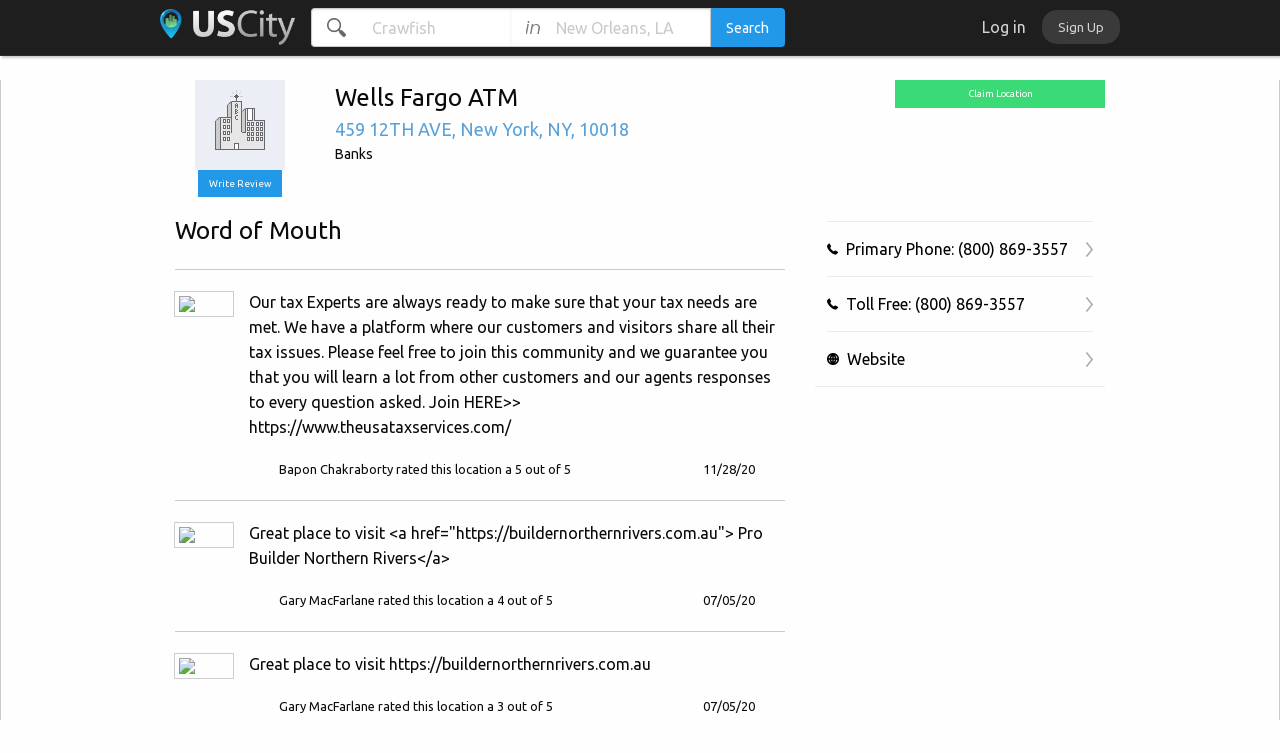

--- FILE ---
content_type: text/html; charset=UTF-8
request_url: https://uscity.net/listing/wells_fargo_atm-37106
body_size: 5840
content:
    <!doctype html>
<html class="no-js" lang="">
<head>
    <meta charset="utf-8">
            <title>Wells Fargo ATM - New York, NY</title>
    
    <meta name="viewport" content="width=device-width, initial-scale=1, maximum-scale=1, user-scalable=0">
    <meta name="msapplication-tap-highlight" content="no"/>

            <meta name="description" content="Genuine, accurate information on Wells Fargo ATM in New York including reviews, photos, and more!">
    

            <meta name="keywords" content="Wells Fargo ATM,459 12TH AVE,New York,NY,Banks">
    
    
    <link rel="apple-touch-icon" sizes="57x57" href="/public/images/favico/apple-icon-57x57.png">
    <link rel="apple-touch-icon" sizes="60x60" href="/public/images/favico/apple-icon-60x60.png">
    <link rel="apple-touch-icon" sizes="72x72" href="/public/images/favico/apple-icon-72x72.png">
    <link rel="apple-touch-icon" sizes="76x76" href="/public/images/favico/apple-icon-76x76.png">
    <link rel="apple-touch-icon" sizes="114x114" href="/public/images/favico/apple-icon-114x114.png">
    <link rel="apple-touch-icon" sizes="120x120" href="/public/images/favico/apple-icon-120x120.png">
    <link rel="apple-touch-icon" sizes="144x144" href="/public/images/favico/apple-icon-144x144.png">
    <link rel="apple-touch-icon" sizes="152x152" href="/public/images/favico/apple-icon-152x152.png">
    <link rel="apple-touch-icon" sizes="180x180" href="/public/images/favico/apple-icon-180x180.png">
    <link rel="icon" type="image/png" sizes="192x192" href="/public/images/favico/android-icon-192x192.png">
    <link rel="icon" type="image/png" sizes="32x32" href="/public/images/favico/favicon-32x32.png">
    <link rel="icon" type="image/png" sizes="96x96" href="/public/images/favico/favicon-96x96.png">
    <link rel="icon" type="image/png" sizes="16x16" href="/public/images/favico/favicon-16x16.png">
    <link rel="manifest" href="/public/images/favico/manifest.json">
    <meta name="msapplication-TileColor" content="#ffffff">
    <meta name="msapplication-TileImage" content="/public/images/favico/ms-icon-144x144.png">
    <meta name="theme-color" content="#ffffff">

    <link href="https://fonts.googleapis.com/css?family=Ubuntu" rel="stylesheet">

    <!-- Styles -->
    <link href="/public/stylesheets/global.desktop.css" type="text/css" rel="stylesheet"/>
    <link href="/public/stylesheets/vendor/foundation-icons.css" type="text/css" rel="stylesheet"/>
    <link href="/public/fancybox/jquery.fancybox.css" type="text/css" rel="stylesheet"/>

    <!-- Scripts -->
    <script type="text/javascript" src="/public/scripts/vendor/jquery.min.js"></script>
    <script type="text/javascript" src="/public/fancybox/jquery.fancybox.pack.js"></script>
    <script type="text/javascript" src="/public/scripts/vendor/foundation.min.js"></script>
    <script type="text/javascript" src="/public/scripts/vendor/jquery.autocomplete.min.js"></script>
    <script type="text/javascript" src="/public/scripts/global.desktop.js"></script>


    <script type="text/javascript">
        var local_location = {
            latitude: null,
            longitude: null,
        };
    </script>

    <!-- Piwik -->
    <script type="text/javascript">
        var _paq = _paq || [];
        // tracker methods like "setCustomDimension" should be called before "trackPageView"
        _paq.push(["setDocumentTitle", document.domain + "/" + document.title]);
        _paq.push(["setCookieDomain", "*.uscity.net"]);
        _paq.push(['trackPageView']);
        _paq.push(['enableLinkTracking']);
        (function() {
            var u="//piwik.uscity.net/";
            _paq.push(['setTrackerUrl', u+'piwik.php']);
            _paq.push(['setSiteId', '1']);
            var d=document, g=d.createElement('script'), s=d.getElementsByTagName('script')[0];
            g.type='text/javascript'; g.async=true; g.defer=true; g.src=u+'piwik.js'; s.parentNode.insertBefore(g,s);
        })();
    </script>
    <noscript><p><img src="//piwik.uscity.net/piwik.php?idsite=1&rec=1" style="border:0;" alt="" /></p></noscript>
    <!-- End Piwik Code -->
</head>
<body>
    <div class="top-bar navigation">
        <div class="row" style="border: none;">
            <div class="top-bar-left">
                <ul class="menu">
                    <li>
                        <a href="/" style="padding:0;"><img src="/public/images/desktop/logo_light.png" alt="USCity.net" id="logo"/></a>
                    </li>
                                            <li><input class="search_term" type="search" placeholder="Crawfish" autocomplete="no"></li>
                        <li>
                            <input class="search_location" type="search" placeholder="New Orleans, LA" autocomplete="no">
                        </li>
                        <li>
                            <button type="button" class="button search_button">Search</button>
                        </li>
                                    </ul>
            </div>

            <div class="top-bar-right">
                <ul class="menu">
                                            <li><span style="color:#d3d3d3;" data-open="login">Log in</span></li>
                        <li>
                            <span class="label secondary" style="background: rgba(211,211,211,.15); color:#d3d3d3; border-radius:15px" data-open="register">Sign Up</span>
                        </li>
                                    </ul>
            </div>

        </div>
    </div>

    <noscript>
        <div class="row">
            <div class="no_script">
                USCity.net relies heavily upon javascript for user interaction. Basic functionality of the website will
                remain but enhanced features will not.
            </div>
        </div>
    </noscript>

    <br/>
    <div itemscope itemtype="//schema.org/LocalBusiness">
        
        <div class="row">
            <div class="small-2 columns text-center">
                                
                                    <img src="/public/images/desktop/location_default.png" width="90" height="90" itemprop="image">
                
                <a id="review_button" class="button tiny sidebarbuttons"
                   data-open="login">Write
                    Review</a>
            </div>

            <div class="small-7 columns">
                <span class="font-24 name" itemprop="name">Wells Fargo ATM</span><br/>

                                    <a onclick="yext_track('directions');" rel="nofollow" target="_blank"
                       href="https://maps.google.com/maps?saddr=Current%20Location&daddr=459%2012TH%20AVE%2C%20New%20York%2C%20NY%2C%2010018"
                       class="font-18" itemprop="address" itemscope itemtype="//schema.org/PostalAddress">
                                                                                    <span itemprop="streetAddress" class="inline-block"><span
                                            class="address.address">459 12TH AVE</span></span>,
                                                    
                        
                        <span itemprop="addressLocality" class="address.city">New York</span>,
                        <span class="address.state" itemprop="addressRegion">NY</span>,
                        <span class="address.postalCode" itemprop="postalCode">10018</span>
                    </a>
                

                <p class="font-14 categories">
                                                                        <span>Banks</span>
                                                            </p>
        		
            </div>

            <div class="small-3 columns text-center">
                
                                    <a target="_blank" href="https://signup.uscity.net/claim/10ef1c29-267b-893c-0dc2-4fb27dd1c974"
                       class="button small-12 tiny no-margin success">Claim
                        Location</a>
                
                
                            </div>
        </div>

        <div class="row">
            <div class="small-12 columns">
                            </div>
        </div>

        
        <div class="row">
            <div class="small-8 columns">
                                    <span class="font-24">Word of Mouth</span>
                
                <div class="is-hidden" itemprop="aggregateRating" itemscope
                     itemtype="//schema.org/AggregateRating">
                    <span itemprop="ratingValue">4.4</span>
                    <span itemprop="reviewCount">5</span>
                </div>

                                    <hr/>
                    <div class="media-object" itemprop="review" itemscope itemtype="//schema.org/Review">
                        <div class="media-object-section">
                            <div class="thumbnail">
                                <img width="50" height="50" src="//graph.facebook.com/1138696596550380/picture">
                            </div>
                        </div>
                        <div class="media-object-section small-12">
                            <p itemprop="description">Our tax Experts are always ready to make sure that your tax needs are met. We have a platform where our customers and visitors share all their tax issues. Please feel free to join this community and we guarantee you that you will learn a lot from other customers and our agents responses to every question asked. Join HERE&gt;&gt;  
https://www.theusataxservices.com/</p>
                            <div class="small-12 columns">
                                <div class="small-10 columns">
                                    <small><span itemprop="author">Bapon Chakraborty</span> rated this location
                                        a 5 out of 5
                                    </small>
                                </div>
                                <div class="small-2 columns text-right">
                                    <small itemprop="datePublished"
                                           content="20-11-28">11/28/20</small>
                                </div>

                                <div class="is-hidden" itemprop="reviewRating" itemscope
                                     itemtype="//schema.org/Rating">
                                    <meta itemprop="worstRating" content="1">
                                    <span itemprop="ratingValue">5</span>/
                                    <span itemprop="bestRating">5</span>
                                </div>
                            </div>
                        </div>
                    </div>

                                    <hr/>
                    <div class="media-object" itemprop="review" itemscope itemtype="//schema.org/Review">
                        <div class="media-object-section">
                            <div class="thumbnail">
                                <img width="50" height="50" src="//graph.facebook.com/106589131121603/picture">
                            </div>
                        </div>
                        <div class="media-object-section small-12">
                            <p itemprop="description">Great place to visit 
&lt;a href=&quot;https://buildernorthernrivers.com.au&quot;&gt; Pro Builder Northern Rivers&lt;/a&gt;
</p>
                            <div class="small-12 columns">
                                <div class="small-10 columns">
                                    <small><span itemprop="author">Gary MacFarlane</span> rated this location
                                        a 4 out of 5
                                    </small>
                                </div>
                                <div class="small-2 columns text-right">
                                    <small itemprop="datePublished"
                                           content="20-07-05">07/05/20</small>
                                </div>

                                <div class="is-hidden" itemprop="reviewRating" itemscope
                                     itemtype="//schema.org/Rating">
                                    <meta itemprop="worstRating" content="1">
                                    <span itemprop="ratingValue">4</span>/
                                    <span itemprop="bestRating">5</span>
                                </div>
                            </div>
                        </div>
                    </div>

                                    <hr/>
                    <div class="media-object" itemprop="review" itemscope itemtype="//schema.org/Review">
                        <div class="media-object-section">
                            <div class="thumbnail">
                                <img width="50" height="50" src="//graph.facebook.com/106589131121603/picture">
                            </div>
                        </div>
                        <div class="media-object-section small-12">
                            <p itemprop="description">Great place to visit 
https://buildernorthernrivers.com.au
</p>
                            <div class="small-12 columns">
                                <div class="small-10 columns">
                                    <small><span itemprop="author">Gary MacFarlane</span> rated this location
                                        a 3 out of 5
                                    </small>
                                </div>
                                <div class="small-2 columns text-right">
                                    <small itemprop="datePublished"
                                           content="20-07-05">07/05/20</small>
                                </div>

                                <div class="is-hidden" itemprop="reviewRating" itemscope
                                     itemtype="//schema.org/Rating">
                                    <meta itemprop="worstRating" content="1">
                                    <span itemprop="ratingValue">3</span>/
                                    <span itemprop="bestRating">5</span>
                                </div>
                            </div>
                        </div>
                    </div>

                                    <hr/>
                    <div class="media-object" itemprop="review" itemscope itemtype="//schema.org/Review">
                        <div class="media-object-section">
                            <div class="thumbnail">
                                <img width="50" height="50" src="//graph.facebook.com/879743642493915/picture">
                            </div>
                        </div>
                        <div class="media-object-section small-12">
                            <p itemprop="description">Guaranteed Instant cash offer here Online apply now	
Quick financial cash offer
Do you need Finance? Are you looking for Finance?
Are you looking for finance to enlarge your business?
We help individuals and companies to obtain finance for business 
expanding and to setup a new business ranging any amount. Get a finance at affordable interest 
rate of 3%, Do you need this finance for business and to clear your bill Then  
send us an email now for more information Contact Us Via.email: indiabullsfinance@post.cz or Whats-app us on: +447440072239
 Mr Usman</p>
                            <div class="small-12 columns">
                                <div class="small-10 columns">
                                    <small><span itemprop="author">Sunil Kumar Sunil Kumar</span> rated this location
                                        a 5 out of 5
                                    </small>
                                </div>
                                <div class="small-2 columns text-right">
                                    <small itemprop="datePublished"
                                           content="20-05-28">05/28/20</small>
                                </div>

                                <div class="is-hidden" itemprop="reviewRating" itemscope
                                     itemtype="//schema.org/Rating">
                                    <meta itemprop="worstRating" content="1">
                                    <span itemprop="ratingValue">5</span>/
                                    <span itemprop="bestRating">5</span>
                                </div>
                            </div>
                        </div>
                    </div>

                                    <hr/>
                    <div class="media-object" itemprop="review" itemscope itemtype="//schema.org/Review">
                        <div class="media-object-section">
                            <div class="thumbnail">
                                <img width="50" height="50" src="//graph.facebook.com/139381684317596/picture">
                            </div>
                        </div>
                        <div class="media-object-section small-12">
                            <p itemprop="description">Best ATM with minimum transaction charge</p>
                            <div class="small-12 columns">
                                <div class="small-10 columns">
                                    <small><span itemprop="author">Shailesh Chaudhary</span> rated this location
                                        a 5 out of 5
                                    </small>
                                </div>
                                <div class="small-2 columns text-right">
                                    <small itemprop="datePublished"
                                           content="20-04-30">04/30/20</small>
                                </div>

                                <div class="is-hidden" itemprop="reviewRating" itemscope
                                     itemtype="//schema.org/Rating">
                                    <meta itemprop="worstRating" content="1">
                                    <span itemprop="ratingValue">5</span>/
                                    <span itemprop="bestRating">5</span>
                                </div>
                            </div>
                        </div>
                    </div>

                


                <br/>

                                                                                                                                                                                                                                                                                                                                                                                                                                                                                                                                                                                                                                                                                                                                                                                                                                                                                                                                                                                                                                                                                                                                                                                                                                                                                                                                                                                                                                                                                                                                                                                                                                                                                                                                                                                                                                                                                                                            
                

                
            </div>
            <div class="small-4 columns">
                <div class="service_links">
                    
                    
                    
                    
                    
                    
                    
                    
                    
                                                                <a class="phone" type="MAIN" onclick="yext_track('phone');"
                           href="tel:8008693557" target="_blank"><i class="fi-telephone"></i>&nbsp;&nbsp;Primary
                            Phone: (800) 869-3557</a>
                    
                    
                    
                    
                    
                                            <a onclick="yext_track('phone');" href="tel:8008693557" target="_blank"><i
                                    class="fi-telephone"></i>&nbsp;&nbsp;Toll
                            Free: (800) 869-3557</a>
                    
                                            <a rel="nofollow" href="https://www.wellsfargo.com/locator/bank/459__12TH__AVE_NEW__YORK_NY_10018/" target="_blank"><i class="fi-web"></i>&nbsp;&nbsp;Website</a>
                    
                    
                    
                    <!-- Start ECLs loop here -->
                                                            <!-- End ECLs loop -->
                </div>
            </div>
        </div>
    </div>

    <div class="reveal" style="border-radius:4px;" id="write_a_review" data-reveal>
        <div class="row" style="margin-bottom:25px;">
            <div class="small-10 small-centered columns">
                <span class="bold">Write a Review for Wells Fargo ATM</span>
            </div>
        </div>

        
        <form method="post">
            <div class="row">
                <div class="small-10 small-centered columns">
                    <textarea name="review_body" rows="5" class="small-12"
                              placeholder="During my visit to Wells Fargo ATM it was..."></textarea>
                </div>
            </div>

            <div class="row">
                <div class="small-10 small-centered columns">

                    <div class="star_container">
                        <div class="text-center small-12 columns" style="padding-top:6px;">
                            Rating
                            <div style="display: inline-block;">
                                <input name="star_rating" value="1" type="radio" class="star"/>
                                <input name="star_rating" value="2" type="radio" class="star"/>
                                <input name="star_rating" value="3" type="radio" class="star" checked="checked"/>
                                <input name="star_rating" value="4" type="radio" class="star"/>
                                <input name="star_rating" value="5" type="radio" class="star"/>
                            </div>
                        </div>
                    </div>
                </div>
            </div>
            <div class="row">
                <div class="small-10 small-centered columns button-group">
                    <button type="submit" class="button small-12"
                            style="border-bottom-left-radius: 4px;border-bottom-right-radius: 4px;">
                        Submit
                        Review
                    </button>
                </div>
            </div>
        </form>

        <button class="close-button" data-close aria-label="Close modal" type="button">
            <span aria-hidden="true">&times;</span>
        </button>
    </div>

    <style>
        div[itemscope] {
            border-left: 1px solid #cacaca;
            border-right: 1px solid #cacaca;
        }

        div[itemscope] .media-object {
            border-left: 0px;
            border-right: 0px;
        }

        img[itemprop="logo"] {
            border: 1px solid #f7f7f7;
        }

        div.image_logo {
            width: 120px;
        }

        img.gallery_image {
            border-radius: 5px;
        }

        img.attribution_image {
            margin-bottom: 5px;
        }

        a.fancy_image {
            vertical-align: middle;
        }

        .service-deal {
            border: 1px solid #eaeaea;
            padding: 5px 5px 5px 25px;
            background: rgba(255, 174, 0, .6);
            color: black !important;
        }

        .service-deal a {
            color: #1e1e1e !important;
        }

        .has-coupon {
            padding-left: 45px;
            background: url('/public/images/mobile/coupon-icon.png') 10px 10px no-repeat #fafafa;
            background-size: 18px 15px;
        }

        div.service_links {
            display: block;
            padding: 8px 12px 0 12px;
            border-bottom: 1px solid #eaeaea;
        }

        div.service_links > a {
            display: block;
            padding: 15px 0;
            font-size: 12pt;
            font-weight: 400;
            text-decoration: none;
            color: #000;
            border-top: 1px solid #eaeaea;
            background: url('/public/images/mobile/right-arrow-light.png') right center no-repeat;
            background-size: 7px 15px;
        }

        div.service_links > a > span {
            font-weight: normal;
            color: #999;
        }

        /**
         * Reviews
         */
        textarea[name=review_body] {
            margin-bottom: 0;
            border-top-left-radius: 4px;
            border-top-right-radius: 4px;
        }

        div.star_container {
            line-height: 36px;
            background: #fafafa;
            font-size: 12px;
            padding-left: 10px;
        }

        /* jQuery.Rating Plugin CSS - http://www.fyneworks.com/jquery/star-rating/ */
        div.rating-cancel, div.star-rating {
            float: left;
            width: 17px;
            height: 15px;
            text-indent: -999em;
            cursor: pointer;
            display: block;
            background: transparent;
            overflow: hidden
        }

        div.rating-cancel, div.rating-cancel a {
            background: url(/public/images/desktop/rating/delete.gif) no-repeat 0 -16px
        }

        div.star-rating, div.star-rating a {
            background: url(/public/images/desktop/rating/star_2.gif) no-repeat 0 0px
        }

        div.rating-cancel a, div.star-rating a {
            display: block;
            width: 16px;
            height: 100%;
            background-position: 0 0px;
            border: 0
        }

        div.star-rating-on a {
            background-position: 0 -16px !important
        }

        div.star-rating-hover a {
            background-position: 0 -31px
        }

        /* Read Only CSS */
        div.star-rating-readonly a {
            cursor: default !important
        }

        /* Partial Star CSS */
        div.star-rating {
            background: transparent !important;
            overflow: hidden !important
        }

        /* END jQuery.Rating Plugin CSS */

        div.rating-cancel {
            display: none !important;
        }
    </style>

    <script src="/public/scripts/vendor/jquery.rating.pack.js"></script>
    <script>
        $(function () {
            $('input.star').rating();
                    });

                function yext_track(target) {

        }
            </script>
    
    
        <span class="is-hidden" id="yext-template-listing-id">10ef1c29-267b-893c-0dc2-4fb27dd1c974</span>


    <div class="row" id="footer" style="font-size:14px; color:#68676d">
        <hr/>

        <div class="small-6 columns">
            <div class="fb-like" data-href="https://www.facebook.com/uscity.net" data-layout="button_count" data-size="small" data-show-faces="true"></div>
            &nbsp;&nbsp;Copyright &copy; 2016 Duke Investments LLC
        </div>

        <div class="small-6 columns text-right">
            <a href="/policies">Policies</a> | 
            <a href="/contact_us">Contact Us</a> | <a href="/add_your_business">Business Owners</a> |
            <a href="http://accounts.uscity.net" target="_blank">Manage your Location</a>
        </div>
    </div>

    <br/>
    <br/>
    <br/>
    <br/>

<div class="reveal" style="border-radius:4px;" id="register" data-reveal>
    <div class="row">
        <div class="small-12 columns">
            <div class="row" style="margin-bottom:25px;">
                <div class="small-8 small-centered columns text-center font-36 bold">
                    <span>Social Registration</span>
                </div>
            </div>

            <div class="row">
                <div class="small-8 small-centered columns">
                    <a href="/social/login/fb?redirect=/listing/wells_fargo_atm-37106" class="button social-button facebook"><i class="fi-social-facebook"></i>&nbsp;&nbsp;Facebook
                    </a>
                                        <em class="font-14">We will never post to your social profile without your explicit permission. More
                        providers coming soon.</em>
                </div>
            </div>

            <button class="close-button" data-close aria-label="Close modal" type="button">
                <span aria-hidden="true">&times;</span>
            </button>
        </div>
    </div>


    <button class="close-button" data-close aria-label="Close modal" type="button">
        <span aria-hidden="true">&times;</span>
    </button>
</div>
<div class="reveal" style="border-radius:4px;" id="login" data-reveal>
    <div class="row">
        <div class="small-12 columns">
            <div class="row" style="margin-bottom:25px;">
                <div class="small-8 small-centered columns text-center font-36 bold">
                    <span>Social Login</span>
                </div>
            </div>

            <div class="row">
                <div class="small-8 small-centered columns">
                    <a href="/social/login/fb?redirect=/listing/wells_fargo_atm-37106" class="button social-button facebook"><i class="fi-social-facebook"></i>&nbsp;&nbsp;Facebook
                    </a>
                                        <em class="font-14">We will never post to your social profile without your explicit permission. More
                        providers coming soon.</em>
                </div>
            </div>

            <button class="close-button" data-close aria-label="Close modal" type="button">
                <span aria-hidden="true">&times;</span>
            </button>
        </div>
    </div>


    <button class="close-button" data-close aria-label="Close modal" type="button">
        <span aria-hidden="true">&times;</span>
    </button>
</div>

<div id="fb-root"></div>
<script>
    (function (d, s, id) {
        var js, fjs = d.getElementsByTagName(s)[0];
        if (d.getElementById(id)) return;
        js = d.createElement(s);
        js.id = id;
        js.src = "//connect.facebook.net/en_US/sdk.js#xfbml=1&version=v2.8&appId=158184127646449";
        fjs.parentNode.insertBefore(js, fjs);
    }(document, 'script', 'facebook-jssdk'));

    $(function () {
        
            });
</script>
</body>
</html>


--- FILE ---
content_type: text/css
request_url: https://uscity.net/public/stylesheets/global.desktop.css
body_size: 915
content:
@import "vendor/foundation.min.css";

/**
 * Reset rules.
 */

body {
    font-family: 'Ubuntu', sans-serif !important;
    font-size: 16px;
}

.row {
    max-width: 60rem !important;
}

a {
    color: #59a2d9;
    text-decoration: none;
    line-height: inherit;
    cursor: pointer;
}

a:hover, a:focus {
    color: #2178ba;
}

.reveal {
    border-radius: 4px;
}


/**
 * Helper classes.
 */

.hide {
    display: none;
}

.inline-block {
    display: inline-block;
}

.bold {
    font-weight: bold;
}

.font-36 {
    font-size: 36px;
}

.font-26 {
    font-size: 26px;
}

.font-24 {
    font-size: 24px;
}

.font-18 {
    font-size: 18px;
}

.font-14 {
    font-size: 14px;
}

.no-margin {
    margin: 0;
}

/**
 * Navigation
 */

div.navigation {
    background: #1e1e1f;
    border-bottom: 1px solid #2d2d2d;
    box-shadow: 2px 2px 2px rgba(0, 0, 0, 0.2);
}

div.navigation ul {
    background: #1e1e1f;
}

div.navigation ul li span {
    display: block;
    padding: .7rem 1rem;
    line-height: 1;
}

div.navigation input.search_term {
    background: url('/public/images/desktop/search_magnifying_glass.png') 15px no-repeat #ffffff;
    padding-left: 60px;
    float: left;
    border-radius: 4px;
    font-weight: lighter;
    border-top-right-radius: 0px;
    border-bottom-right-radius: 0px;
    margin-right: 0px;
    border-right: 0px;
}

div.navigation input.search_location {
    background: url('/public/images/desktop/search_in.png') 15px no-repeat #ffffff;
    padding-left: 45px;
    float: left;
    font-weight: lighter;
    border-radius: 0px;
    border-left: 0px;
    margin-right: 0px;
    width:100%;

}

div.navigation button.search_button {
    height: 39px;
    border-radius: 4px;
    border-bottom-left-radius: 0px;
    border-top-left-radius: 0px;
}

img#logo {
    height: 36px;
    margin-right: 15px;
}

/**
 * Miscellaneous
 */

.social-button {
    width: 100%;
    font-size: 18px;
    border-radius: 4px;
}

.social-button.facebook {
    background: #3b5998;
}

.social-button.google {
    background: #d50f25;
}

div.no_script {
    padding-left: 45px;
    background: #fff9d7;
    border: 1px solid #eaeaea;
    border-top-width: 0px;
    padding: 5px 5px 5px 25px;
    font-size: 14px;
}

.autocomplete-suggestions { border: 1px solid #999; background: #FFF; overflow: auto; }
.autocomplete-suggestion { padding: 2px 5px; white-space: nowrap; overflow: hidden; }
.autocomplete-selected { background: #F0F0F0; }
.autocomplete-suggestions strong { font-weight: normal; color: #3399FF; }
.autocomplete-group { padding: 2px 5px; }
.autocomplete-group strong { display: block; border-bottom: 1px solid #000; }